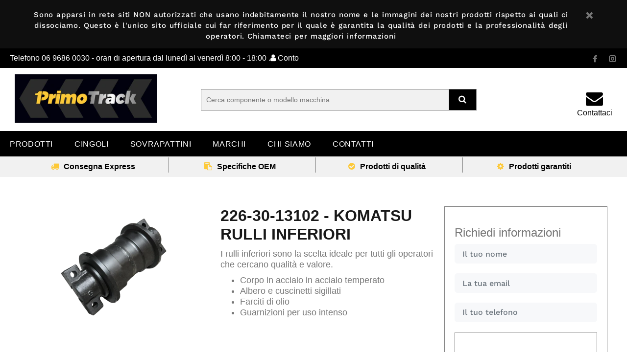

--- FILE ---
content_type: text/html; charset=utf-8
request_url: https://www.primotrack.it/products/226-30-13102
body_size: 18750
content:
<!doctype html>
<!--[if IE 9]> <html class="ie9 no-js" lang="it"> <![endif]-->
<!--[if (gt IE 9)|!(IE)]><!--> <html class="no-js" lang="it"> <!--<![endif]-->
<head>
  
  <!-- Basic page needs ================================================== -->
  <meta charset="utf-8">
  <!--[if IE]><meta http-equiv="X-UA-Compatible" content="IE=edge,chrome=1"><![endif]-->
  <meta name="viewport" content="width=device-width,initial-scale=1">
  <meta name="theme-color" content="#fdc938">
  <meta name="keywords" content="Shopify Template" />
  <meta name="author" content="p-themes">
  
  <link rel="stylesheet" href="https://cdnjs.cloudflare.com/ajax/libs/font-awesome/4.7.0/css/font-awesome.min.css">
  
  <link rel="canonical" href="https://www.primotrack.it/products/226-30-13102"><link rel="shortcut icon" href="//www.primotrack.it/cdn/shop/files/favicon-32x32_32x32.png?v=1653059298" type="image/png"><!-- Title and description ================================================== --><title>226-30-13102 - Komatsu Rulli Inferiori
&ndash; PrimoTrack
</title><meta name="description" content="I rulli inferiori sono la scelta ideale per tutti gli operatori che cercano qualità e valore. Corpo in acciaio in acciaio temperato Albero e cuscinetti sigillati Farciti di olio Guarnizioni per uso intenso"><!-- Social meta ================================================== --><!-- /snippets/social-meta-tags.liquid -->
<meta property="og:site_name" content="PrimoTrack">
<meta property="og:url" content="https://www.primotrack.it/products/226-30-13102">
<meta property="og:title" content="226-30-13102 - Komatsu Rulli Inferiori">
<meta property="og:type" content="product">
<meta property="og:description" content="I rulli inferiori sono la scelta ideale per tutti gli operatori che cercano qualità e valore. Corpo in acciaio in acciaio temperato Albero e cuscinetti sigillati Farciti di olio Guarnizioni per uso intenso">
<meta property="og:image" content="http://www.primotrack.it/cdn/shop/products/TopRoller_TR190_785_00_600x_crop_center_4aa4f475-aaac-44fc-9449-ff1de47b22ef_1200x1200.png?v=1628176910">
<meta property="og:image:secure_url" content="https://www.primotrack.it/cdn/shop/products/TopRoller_TR190_785_00_600x_crop_center_4aa4f475-aaac-44fc-9449-ff1de47b22ef_1200x1200.png?v=1628176910">
<meta name="twitter:card" content="summary_large_image">
<meta name="twitter:title" content="226-30-13102 - Komatsu Rulli Inferiori">
<meta name="twitter:description" content="I rulli inferiori sono la scelta ideale per tutti gli operatori che cercano qualità e valore. Corpo in acciaio in acciaio temperato Albero e cuscinetti sigillati Farciti di olio Guarnizioni per uso intenso">
<!-- Helpers ================================================== -->
  
  
  

  <!-- CSS ================================================== --><link href="https://fonts.googleapis.com/css?family=Hind:100,200,300,400,500,600,700,800,900" rel="stylesheet">
  
  <link href="//www.primotrack.it/cdn/shop/t/9/assets/bootstrap.min.css?v=58221731202380851321652781563" rel="stylesheet" type="text/css" media="all" />
  
  <link href="//www.primotrack.it/cdn/shop/t/9/assets/owl.carousel.min.css?v=106405612012531233011652781583" rel="stylesheet" type="text/css" media="all" /> <link href="//www.primotrack.it/cdn/shop/t/9/assets/theme.css?v=177948924504761589641755852636" rel="stylesheet" type="text/css" media="all" />


<script src="//www.primotrack.it/cdn/shop/t/9/assets/jquery.min.js?v=146653844047132007351652781579"></script>
  
  <script src="//www.primotrack.it/cdn/shop/t/9/assets/bootstrap.min.js?v=135618559580299884151652781564" type="text/javascript"></script> 
  
  
  
  <!-- Header hook for plugins ================================================== -->
  <script>window.performance && window.performance.mark && window.performance.mark('shopify.content_for_header.start');</script><meta name="google-site-verification" content="OnMdmsUFdO1_39f6KPisVxLcMV875eSDvS_0aY4j2Q8">
<meta id="shopify-digital-wallet" name="shopify-digital-wallet" content="/27442937965/digital_wallets/dialog">
<meta name="shopify-checkout-api-token" content="d9d6a2b963c7d65d97d1c520180d2749">
<meta id="in-context-paypal-metadata" data-shop-id="27442937965" data-venmo-supported="false" data-environment="production" data-locale="it_IT" data-paypal-v4="true" data-currency="EUR">
<link rel="alternate" type="application/json+oembed" href="https://www.primotrack.it/products/226-30-13102.oembed">
<script async="async" src="/checkouts/internal/preloads.js?locale=it-IT"></script>
<script id="shopify-features" type="application/json">{"accessToken":"d9d6a2b963c7d65d97d1c520180d2749","betas":["rich-media-storefront-analytics"],"domain":"www.primotrack.it","predictiveSearch":true,"shopId":27442937965,"locale":"it"}</script>
<script>var Shopify = Shopify || {};
Shopify.shop = "primotrack.myshopify.com";
Shopify.locale = "it";
Shopify.currency = {"active":"EUR","rate":"1.0"};
Shopify.country = "IT";
Shopify.theme = {"name":"Enquire Only w\/Re-skin","id":122104021101,"schema_name":"Wokiee","schema_version":"1.6.0","theme_store_id":null,"role":"main"};
Shopify.theme.handle = "null";
Shopify.theme.style = {"id":null,"handle":null};
Shopify.cdnHost = "www.primotrack.it/cdn";
Shopify.routes = Shopify.routes || {};
Shopify.routes.root = "/";</script>
<script type="module">!function(o){(o.Shopify=o.Shopify||{}).modules=!0}(window);</script>
<script>!function(o){function n(){var o=[];function n(){o.push(Array.prototype.slice.apply(arguments))}return n.q=o,n}var t=o.Shopify=o.Shopify||{};t.loadFeatures=n(),t.autoloadFeatures=n()}(window);</script>
<script id="shop-js-analytics" type="application/json">{"pageType":"product"}</script>
<script defer="defer" async type="module" src="//www.primotrack.it/cdn/shopifycloud/shop-js/modules/v2/client.init-shop-cart-sync_B0kkjBRt.it.esm.js"></script>
<script defer="defer" async type="module" src="//www.primotrack.it/cdn/shopifycloud/shop-js/modules/v2/chunk.common_AgTufRUD.esm.js"></script>
<script type="module">
  await import("//www.primotrack.it/cdn/shopifycloud/shop-js/modules/v2/client.init-shop-cart-sync_B0kkjBRt.it.esm.js");
await import("//www.primotrack.it/cdn/shopifycloud/shop-js/modules/v2/chunk.common_AgTufRUD.esm.js");

  window.Shopify.SignInWithShop?.initShopCartSync?.({"fedCMEnabled":true,"windoidEnabled":true});

</script>
<script>(function() {
  var isLoaded = false;
  function asyncLoad() {
    if (isLoaded) return;
    isLoaded = true;
    var urls = ["\/\/code.tidio.co\/bmwnsetoohhoqyrp9jpa7sbpne4scrwn.js?shop=primotrack.myshopify.com","\/\/cdn.secomapp.com\/promotionpopup\/cdn\/allshops\/primotrack\/1585575885.js?shop=primotrack.myshopify.com","https:\/\/l.getsitecontrol.com\/zwxp9257.js?shop=primotrack.myshopify.com"];
    for (var i = 0; i < urls.length; i++) {
      var s = document.createElement('script');
      s.type = 'text/javascript';
      s.async = true;
      s.src = urls[i];
      var x = document.getElementsByTagName('script')[0];
      x.parentNode.insertBefore(s, x);
    }
  };
  if(window.attachEvent) {
    window.attachEvent('onload', asyncLoad);
  } else {
    window.addEventListener('load', asyncLoad, false);
  }
})();</script>
<script id="__st">var __st={"a":27442937965,"offset":3600,"reqid":"382a8772-a0d2-4b4e-8fab-e2191eee17d1-1768773260","pageurl":"www.primotrack.it\/products\/226-30-13102","u":"9e5989e6a6f4","p":"product","rtyp":"product","rid":6601197944941};</script>
<script>window.ShopifyPaypalV4VisibilityTracking = true;</script>
<script id="captcha-bootstrap">!function(){'use strict';const t='contact',e='account',n='new_comment',o=[[t,t],['blogs',n],['comments',n],[t,'customer']],c=[[e,'customer_login'],[e,'guest_login'],[e,'recover_customer_password'],[e,'create_customer']],r=t=>t.map((([t,e])=>`form[action*='/${t}']:not([data-nocaptcha='true']) input[name='form_type'][value='${e}']`)).join(','),a=t=>()=>t?[...document.querySelectorAll(t)].map((t=>t.form)):[];function s(){const t=[...o],e=r(t);return a(e)}const i='password',u='form_key',d=['recaptcha-v3-token','g-recaptcha-response','h-captcha-response',i],f=()=>{try{return window.sessionStorage}catch{return}},m='__shopify_v',_=t=>t.elements[u];function p(t,e,n=!1){try{const o=window.sessionStorage,c=JSON.parse(o.getItem(e)),{data:r}=function(t){const{data:e,action:n}=t;return t[m]||n?{data:e,action:n}:{data:t,action:n}}(c);for(const[e,n]of Object.entries(r))t.elements[e]&&(t.elements[e].value=n);n&&o.removeItem(e)}catch(o){console.error('form repopulation failed',{error:o})}}const l='form_type',E='cptcha';function T(t){t.dataset[E]=!0}const w=window,h=w.document,L='Shopify',v='ce_forms',y='captcha';let A=!1;((t,e)=>{const n=(g='f06e6c50-85a8-45c8-87d0-21a2b65856fe',I='https://cdn.shopify.com/shopifycloud/storefront-forms-hcaptcha/ce_storefront_forms_captcha_hcaptcha.v1.5.2.iife.js',D={infoText:'Protetto da hCaptcha',privacyText:'Privacy',termsText:'Termini'},(t,e,n)=>{const o=w[L][v],c=o.bindForm;if(c)return c(t,g,e,D).then(n);var r;o.q.push([[t,g,e,D],n]),r=I,A||(h.body.append(Object.assign(h.createElement('script'),{id:'captcha-provider',async:!0,src:r})),A=!0)});var g,I,D;w[L]=w[L]||{},w[L][v]=w[L][v]||{},w[L][v].q=[],w[L][y]=w[L][y]||{},w[L][y].protect=function(t,e){n(t,void 0,e),T(t)},Object.freeze(w[L][y]),function(t,e,n,w,h,L){const[v,y,A,g]=function(t,e,n){const i=e?o:[],u=t?c:[],d=[...i,...u],f=r(d),m=r(i),_=r(d.filter((([t,e])=>n.includes(e))));return[a(f),a(m),a(_),s()]}(w,h,L),I=t=>{const e=t.target;return e instanceof HTMLFormElement?e:e&&e.form},D=t=>v().includes(t);t.addEventListener('submit',(t=>{const e=I(t);if(!e)return;const n=D(e)&&!e.dataset.hcaptchaBound&&!e.dataset.recaptchaBound,o=_(e),c=g().includes(e)&&(!o||!o.value);(n||c)&&t.preventDefault(),c&&!n&&(function(t){try{if(!f())return;!function(t){const e=f();if(!e)return;const n=_(t);if(!n)return;const o=n.value;o&&e.removeItem(o)}(t);const e=Array.from(Array(32),(()=>Math.random().toString(36)[2])).join('');!function(t,e){_(t)||t.append(Object.assign(document.createElement('input'),{type:'hidden',name:u})),t.elements[u].value=e}(t,e),function(t,e){const n=f();if(!n)return;const o=[...t.querySelectorAll(`input[type='${i}']`)].map((({name:t})=>t)),c=[...d,...o],r={};for(const[a,s]of new FormData(t).entries())c.includes(a)||(r[a]=s);n.setItem(e,JSON.stringify({[m]:1,action:t.action,data:r}))}(t,e)}catch(e){console.error('failed to persist form',e)}}(e),e.submit())}));const S=(t,e)=>{t&&!t.dataset[E]&&(n(t,e.some((e=>e===t))),T(t))};for(const o of['focusin','change'])t.addEventListener(o,(t=>{const e=I(t);D(e)&&S(e,y())}));const B=e.get('form_key'),M=e.get(l),P=B&&M;t.addEventListener('DOMContentLoaded',(()=>{const t=y();if(P)for(const e of t)e.elements[l].value===M&&p(e,B);[...new Set([...A(),...v().filter((t=>'true'===t.dataset.shopifyCaptcha))])].forEach((e=>S(e,t)))}))}(h,new URLSearchParams(w.location.search),n,t,e,['guest_login'])})(!0,!0)}();</script>
<script integrity="sha256-4kQ18oKyAcykRKYeNunJcIwy7WH5gtpwJnB7kiuLZ1E=" data-source-attribution="shopify.loadfeatures" defer="defer" src="//www.primotrack.it/cdn/shopifycloud/storefront/assets/storefront/load_feature-a0a9edcb.js" crossorigin="anonymous"></script>
<script data-source-attribution="shopify.dynamic_checkout.dynamic.init">var Shopify=Shopify||{};Shopify.PaymentButton=Shopify.PaymentButton||{isStorefrontPortableWallets:!0,init:function(){window.Shopify.PaymentButton.init=function(){};var t=document.createElement("script");t.src="https://www.primotrack.it/cdn/shopifycloud/portable-wallets/latest/portable-wallets.it.js",t.type="module",document.head.appendChild(t)}};
</script>
<script data-source-attribution="shopify.dynamic_checkout.buyer_consent">
  function portableWalletsHideBuyerConsent(e){var t=document.getElementById("shopify-buyer-consent"),n=document.getElementById("shopify-subscription-policy-button");t&&n&&(t.classList.add("hidden"),t.setAttribute("aria-hidden","true"),n.removeEventListener("click",e))}function portableWalletsShowBuyerConsent(e){var t=document.getElementById("shopify-buyer-consent"),n=document.getElementById("shopify-subscription-policy-button");t&&n&&(t.classList.remove("hidden"),t.removeAttribute("aria-hidden"),n.addEventListener("click",e))}window.Shopify?.PaymentButton&&(window.Shopify.PaymentButton.hideBuyerConsent=portableWalletsHideBuyerConsent,window.Shopify.PaymentButton.showBuyerConsent=portableWalletsShowBuyerConsent);
</script>
<script data-source-attribution="shopify.dynamic_checkout.cart.bootstrap">document.addEventListener("DOMContentLoaded",(function(){function t(){return document.querySelector("shopify-accelerated-checkout-cart, shopify-accelerated-checkout")}if(t())Shopify.PaymentButton.init();else{new MutationObserver((function(e,n){t()&&(Shopify.PaymentButton.init(),n.disconnect())})).observe(document.body,{childList:!0,subtree:!0})}}));
</script>
<link id="shopify-accelerated-checkout-styles" rel="stylesheet" media="screen" href="https://www.primotrack.it/cdn/shopifycloud/portable-wallets/latest/accelerated-checkout-backwards-compat.css" crossorigin="anonymous">
<style id="shopify-accelerated-checkout-cart">
        #shopify-buyer-consent {
  margin-top: 1em;
  display: inline-block;
  width: 100%;
}

#shopify-buyer-consent.hidden {
  display: none;
}

#shopify-subscription-policy-button {
  background: none;
  border: none;
  padding: 0;
  text-decoration: underline;
  font-size: inherit;
  cursor: pointer;
}

#shopify-subscription-policy-button::before {
  box-shadow: none;
}

      </style>
<link rel="stylesheet" media="screen" href="//www.primotrack.it/cdn/shop/t/9/compiled_assets/styles.css?v=2680">
<script id="sections-script" data-sections="promo-fixed" defer="defer" src="//www.primotrack.it/cdn/shop/t/9/compiled_assets/scripts.js?v=2680"></script>
<script>window.performance && window.performance.mark && window.performance.mark('shopify.content_for_header.end');</script>
  <!-- /Header hook for plugins ================================================== --><style>
    [data-rating="0.0"]{
      display:none !important;
    }
  </style><!-- Global site tag (gtag.js) - Google Ads: 670249054 -->
<script async src="https://www.googletagmanager.com/gtag/js?id=AW-670249054"></script>
<script>
  window.dataLayer = window.dataLayer || [];
  function gtag(){dataLayer.push(arguments);}
  gtag('js', new Date());

  gtag('config', 'AW-670249054');
</script>

<link rel="stylesheet" href="//www.primotrack.it/cdn/shop/t/9/assets/sca-pp.css?v=26248894406678077071652781591">
 <script>
  
	SCAPPLive = {};
  
  SCAPPShop = {};
    
  </script>
<script src="//www.primotrack.it/cdn/shop/t/9/assets/sca-pp-initial.js?v=153955355795666339561652781591" type="text/javascript"></script>
   
<!-- BEGIN app block: shopify://apps/consentmo-gdpr/blocks/gdpr_cookie_consent/4fbe573f-a377-4fea-9801-3ee0858cae41 -->


<!-- END app block --><script src="https://cdn.shopify.com/extensions/019bc798-8961-78a8-a4e0-9b2049d94b6d/consentmo-gdpr-575/assets/consentmo_cookie_consent.js" type="text/javascript" defer="defer"></script>
<link href="https://monorail-edge.shopifysvc.com" rel="dns-prefetch">
<script>(function(){if ("sendBeacon" in navigator && "performance" in window) {try {var session_token_from_headers = performance.getEntriesByType('navigation')[0].serverTiming.find(x => x.name == '_s').description;} catch {var session_token_from_headers = undefined;}var session_cookie_matches = document.cookie.match(/_shopify_s=([^;]*)/);var session_token_from_cookie = session_cookie_matches && session_cookie_matches.length === 2 ? session_cookie_matches[1] : "";var session_token = session_token_from_headers || session_token_from_cookie || "";function handle_abandonment_event(e) {var entries = performance.getEntries().filter(function(entry) {return /monorail-edge.shopifysvc.com/.test(entry.name);});if (!window.abandonment_tracked && entries.length === 0) {window.abandonment_tracked = true;var currentMs = Date.now();var navigation_start = performance.timing.navigationStart;var payload = {shop_id: 27442937965,url: window.location.href,navigation_start,duration: currentMs - navigation_start,session_token,page_type: "product"};window.navigator.sendBeacon("https://monorail-edge.shopifysvc.com/v1/produce", JSON.stringify({schema_id: "online_store_buyer_site_abandonment/1.1",payload: payload,metadata: {event_created_at_ms: currentMs,event_sent_at_ms: currentMs}}));}}window.addEventListener('pagehide', handle_abandonment_event);}}());</script>
<script id="web-pixels-manager-setup">(function e(e,d,r,n,o){if(void 0===o&&(o={}),!Boolean(null===(a=null===(i=window.Shopify)||void 0===i?void 0:i.analytics)||void 0===a?void 0:a.replayQueue)){var i,a;window.Shopify=window.Shopify||{};var t=window.Shopify;t.analytics=t.analytics||{};var s=t.analytics;s.replayQueue=[],s.publish=function(e,d,r){return s.replayQueue.push([e,d,r]),!0};try{self.performance.mark("wpm:start")}catch(e){}var l=function(){var e={modern:/Edge?\/(1{2}[4-9]|1[2-9]\d|[2-9]\d{2}|\d{4,})\.\d+(\.\d+|)|Firefox\/(1{2}[4-9]|1[2-9]\d|[2-9]\d{2}|\d{4,})\.\d+(\.\d+|)|Chrom(ium|e)\/(9{2}|\d{3,})\.\d+(\.\d+|)|(Maci|X1{2}).+ Version\/(15\.\d+|(1[6-9]|[2-9]\d|\d{3,})\.\d+)([,.]\d+|)( \(\w+\)|)( Mobile\/\w+|) Safari\/|Chrome.+OPR\/(9{2}|\d{3,})\.\d+\.\d+|(CPU[ +]OS|iPhone[ +]OS|CPU[ +]iPhone|CPU IPhone OS|CPU iPad OS)[ +]+(15[._]\d+|(1[6-9]|[2-9]\d|\d{3,})[._]\d+)([._]\d+|)|Android:?[ /-](13[3-9]|1[4-9]\d|[2-9]\d{2}|\d{4,})(\.\d+|)(\.\d+|)|Android.+Firefox\/(13[5-9]|1[4-9]\d|[2-9]\d{2}|\d{4,})\.\d+(\.\d+|)|Android.+Chrom(ium|e)\/(13[3-9]|1[4-9]\d|[2-9]\d{2}|\d{4,})\.\d+(\.\d+|)|SamsungBrowser\/([2-9]\d|\d{3,})\.\d+/,legacy:/Edge?\/(1[6-9]|[2-9]\d|\d{3,})\.\d+(\.\d+|)|Firefox\/(5[4-9]|[6-9]\d|\d{3,})\.\d+(\.\d+|)|Chrom(ium|e)\/(5[1-9]|[6-9]\d|\d{3,})\.\d+(\.\d+|)([\d.]+$|.*Safari\/(?![\d.]+ Edge\/[\d.]+$))|(Maci|X1{2}).+ Version\/(10\.\d+|(1[1-9]|[2-9]\d|\d{3,})\.\d+)([,.]\d+|)( \(\w+\)|)( Mobile\/\w+|) Safari\/|Chrome.+OPR\/(3[89]|[4-9]\d|\d{3,})\.\d+\.\d+|(CPU[ +]OS|iPhone[ +]OS|CPU[ +]iPhone|CPU IPhone OS|CPU iPad OS)[ +]+(10[._]\d+|(1[1-9]|[2-9]\d|\d{3,})[._]\d+)([._]\d+|)|Android:?[ /-](13[3-9]|1[4-9]\d|[2-9]\d{2}|\d{4,})(\.\d+|)(\.\d+|)|Mobile Safari.+OPR\/([89]\d|\d{3,})\.\d+\.\d+|Android.+Firefox\/(13[5-9]|1[4-9]\d|[2-9]\d{2}|\d{4,})\.\d+(\.\d+|)|Android.+Chrom(ium|e)\/(13[3-9]|1[4-9]\d|[2-9]\d{2}|\d{4,})\.\d+(\.\d+|)|Android.+(UC? ?Browser|UCWEB|U3)[ /]?(15\.([5-9]|\d{2,})|(1[6-9]|[2-9]\d|\d{3,})\.\d+)\.\d+|SamsungBrowser\/(5\.\d+|([6-9]|\d{2,})\.\d+)|Android.+MQ{2}Browser\/(14(\.(9|\d{2,})|)|(1[5-9]|[2-9]\d|\d{3,})(\.\d+|))(\.\d+|)|K[Aa][Ii]OS\/(3\.\d+|([4-9]|\d{2,})\.\d+)(\.\d+|)/},d=e.modern,r=e.legacy,n=navigator.userAgent;return n.match(d)?"modern":n.match(r)?"legacy":"unknown"}(),u="modern"===l?"modern":"legacy",c=(null!=n?n:{modern:"",legacy:""})[u],f=function(e){return[e.baseUrl,"/wpm","/b",e.hashVersion,"modern"===e.buildTarget?"m":"l",".js"].join("")}({baseUrl:d,hashVersion:r,buildTarget:u}),m=function(e){var d=e.version,r=e.bundleTarget,n=e.surface,o=e.pageUrl,i=e.monorailEndpoint;return{emit:function(e){var a=e.status,t=e.errorMsg,s=(new Date).getTime(),l=JSON.stringify({metadata:{event_sent_at_ms:s},events:[{schema_id:"web_pixels_manager_load/3.1",payload:{version:d,bundle_target:r,page_url:o,status:a,surface:n,error_msg:t},metadata:{event_created_at_ms:s}}]});if(!i)return console&&console.warn&&console.warn("[Web Pixels Manager] No Monorail endpoint provided, skipping logging."),!1;try{return self.navigator.sendBeacon.bind(self.navigator)(i,l)}catch(e){}var u=new XMLHttpRequest;try{return u.open("POST",i,!0),u.setRequestHeader("Content-Type","text/plain"),u.send(l),!0}catch(e){return console&&console.warn&&console.warn("[Web Pixels Manager] Got an unhandled error while logging to Monorail."),!1}}}}({version:r,bundleTarget:l,surface:e.surface,pageUrl:self.location.href,monorailEndpoint:e.monorailEndpoint});try{o.browserTarget=l,function(e){var d=e.src,r=e.async,n=void 0===r||r,o=e.onload,i=e.onerror,a=e.sri,t=e.scriptDataAttributes,s=void 0===t?{}:t,l=document.createElement("script"),u=document.querySelector("head"),c=document.querySelector("body");if(l.async=n,l.src=d,a&&(l.integrity=a,l.crossOrigin="anonymous"),s)for(var f in s)if(Object.prototype.hasOwnProperty.call(s,f))try{l.dataset[f]=s[f]}catch(e){}if(o&&l.addEventListener("load",o),i&&l.addEventListener("error",i),u)u.appendChild(l);else{if(!c)throw new Error("Did not find a head or body element to append the script");c.appendChild(l)}}({src:f,async:!0,onload:function(){if(!function(){var e,d;return Boolean(null===(d=null===(e=window.Shopify)||void 0===e?void 0:e.analytics)||void 0===d?void 0:d.initialized)}()){var d=window.webPixelsManager.init(e)||void 0;if(d){var r=window.Shopify.analytics;r.replayQueue.forEach((function(e){var r=e[0],n=e[1],o=e[2];d.publishCustomEvent(r,n,o)})),r.replayQueue=[],r.publish=d.publishCustomEvent,r.visitor=d.visitor,r.initialized=!0}}},onerror:function(){return m.emit({status:"failed",errorMsg:"".concat(f," has failed to load")})},sri:function(e){var d=/^sha384-[A-Za-z0-9+/=]+$/;return"string"==typeof e&&d.test(e)}(c)?c:"",scriptDataAttributes:o}),m.emit({status:"loading"})}catch(e){m.emit({status:"failed",errorMsg:(null==e?void 0:e.message)||"Unknown error"})}}})({shopId: 27442937965,storefrontBaseUrl: "https://www.primotrack.it",extensionsBaseUrl: "https://extensions.shopifycdn.com/cdn/shopifycloud/web-pixels-manager",monorailEndpoint: "https://monorail-edge.shopifysvc.com/unstable/produce_batch",surface: "storefront-renderer",enabledBetaFlags: ["2dca8a86"],webPixelsConfigList: [{"id":"1070793034","configuration":"{\"config\":\"{\\\"google_tag_ids\\\":[\\\"GT-573C4T5\\\"],\\\"target_country\\\":\\\"IT\\\",\\\"gtag_events\\\":[{\\\"type\\\":\\\"view_item\\\",\\\"action_label\\\":\\\"MC-Q70MXM5Q3J\\\"},{\\\"type\\\":\\\"purchase\\\",\\\"action_label\\\":\\\"MC-Q70MXM5Q3J\\\"},{\\\"type\\\":\\\"page_view\\\",\\\"action_label\\\":\\\"MC-Q70MXM5Q3J\\\"}],\\\"enable_monitoring_mode\\\":false}\"}","eventPayloadVersion":"v1","runtimeContext":"OPEN","scriptVersion":"b2a88bafab3e21179ed38636efcd8a93","type":"APP","apiClientId":1780363,"privacyPurposes":[],"dataSharingAdjustments":{"protectedCustomerApprovalScopes":["read_customer_address","read_customer_email","read_customer_name","read_customer_personal_data","read_customer_phone"]}},{"id":"152731978","eventPayloadVersion":"v1","runtimeContext":"LAX","scriptVersion":"1","type":"CUSTOM","privacyPurposes":["MARKETING"],"name":"Meta pixel (migrated)"},{"id":"181764426","eventPayloadVersion":"v1","runtimeContext":"LAX","scriptVersion":"1","type":"CUSTOM","privacyPurposes":["ANALYTICS"],"name":"Google Analytics tag (migrated)"},{"id":"shopify-app-pixel","configuration":"{}","eventPayloadVersion":"v1","runtimeContext":"STRICT","scriptVersion":"0450","apiClientId":"shopify-pixel","type":"APP","privacyPurposes":["ANALYTICS","MARKETING"]},{"id":"shopify-custom-pixel","eventPayloadVersion":"v1","runtimeContext":"LAX","scriptVersion":"0450","apiClientId":"shopify-pixel","type":"CUSTOM","privacyPurposes":["ANALYTICS","MARKETING"]}],isMerchantRequest: false,initData: {"shop":{"name":"PrimoTrack","paymentSettings":{"currencyCode":"EUR"},"myshopifyDomain":"primotrack.myshopify.com","countryCode":"IT","storefrontUrl":"https:\/\/www.primotrack.it"},"customer":null,"cart":null,"checkout":null,"productVariants":[{"price":{"amount":0.0,"currencyCode":"EUR"},"product":{"title":"226-30-13102 - Komatsu Rulli Inferiori","vendor":"PrimoTrack","id":"6601197944941","untranslatedTitle":"226-30-13102 - Komatsu Rulli Inferiori","url":"\/products\/226-30-13102","type":"Rulli inferiori"},"id":"39450077790317","image":{"src":"\/\/www.primotrack.it\/cdn\/shop\/products\/TopRoller_TR190_785_00_600x_crop_center_4aa4f475-aaac-44fc-9449-ff1de47b22ef.png?v=1628176910"},"sku":"TR175\/761\/00","title":"Default Title","untranslatedTitle":"Default Title"}],"purchasingCompany":null},},"https://www.primotrack.it/cdn","fcfee988w5aeb613cpc8e4bc33m6693e112",{"modern":"","legacy":""},{"shopId":"27442937965","storefrontBaseUrl":"https:\/\/www.primotrack.it","extensionBaseUrl":"https:\/\/extensions.shopifycdn.com\/cdn\/shopifycloud\/web-pixels-manager","surface":"storefront-renderer","enabledBetaFlags":"[\"2dca8a86\"]","isMerchantRequest":"false","hashVersion":"fcfee988w5aeb613cpc8e4bc33m6693e112","publish":"custom","events":"[[\"page_viewed\",{}],[\"product_viewed\",{\"productVariant\":{\"price\":{\"amount\":0.0,\"currencyCode\":\"EUR\"},\"product\":{\"title\":\"226-30-13102 - Komatsu Rulli Inferiori\",\"vendor\":\"PrimoTrack\",\"id\":\"6601197944941\",\"untranslatedTitle\":\"226-30-13102 - Komatsu Rulli Inferiori\",\"url\":\"\/products\/226-30-13102\",\"type\":\"Rulli inferiori\"},\"id\":\"39450077790317\",\"image\":{\"src\":\"\/\/www.primotrack.it\/cdn\/shop\/products\/TopRoller_TR190_785_00_600x_crop_center_4aa4f475-aaac-44fc-9449-ff1de47b22ef.png?v=1628176910\"},\"sku\":\"TR175\/761\/00\",\"title\":\"Default Title\",\"untranslatedTitle\":\"Default Title\"}}]]"});</script><script>
  window.ShopifyAnalytics = window.ShopifyAnalytics || {};
  window.ShopifyAnalytics.meta = window.ShopifyAnalytics.meta || {};
  window.ShopifyAnalytics.meta.currency = 'EUR';
  var meta = {"product":{"id":6601197944941,"gid":"gid:\/\/shopify\/Product\/6601197944941","vendor":"PrimoTrack","type":"Rulli inferiori","handle":"226-30-13102","variants":[{"id":39450077790317,"price":0,"name":"226-30-13102 - Komatsu Rulli Inferiori","public_title":null,"sku":"TR175\/761\/00"}],"remote":false},"page":{"pageType":"product","resourceType":"product","resourceId":6601197944941,"requestId":"382a8772-a0d2-4b4e-8fab-e2191eee17d1-1768773260"}};
  for (var attr in meta) {
    window.ShopifyAnalytics.meta[attr] = meta[attr];
  }
</script>
<script class="analytics">
  (function () {
    var customDocumentWrite = function(content) {
      var jquery = null;

      if (window.jQuery) {
        jquery = window.jQuery;
      } else if (window.Checkout && window.Checkout.$) {
        jquery = window.Checkout.$;
      }

      if (jquery) {
        jquery('body').append(content);
      }
    };

    var hasLoggedConversion = function(token) {
      if (token) {
        return document.cookie.indexOf('loggedConversion=' + token) !== -1;
      }
      return false;
    }

    var setCookieIfConversion = function(token) {
      if (token) {
        var twoMonthsFromNow = new Date(Date.now());
        twoMonthsFromNow.setMonth(twoMonthsFromNow.getMonth() + 2);

        document.cookie = 'loggedConversion=' + token + '; expires=' + twoMonthsFromNow;
      }
    }

    var trekkie = window.ShopifyAnalytics.lib = window.trekkie = window.trekkie || [];
    if (trekkie.integrations) {
      return;
    }
    trekkie.methods = [
      'identify',
      'page',
      'ready',
      'track',
      'trackForm',
      'trackLink'
    ];
    trekkie.factory = function(method) {
      return function() {
        var args = Array.prototype.slice.call(arguments);
        args.unshift(method);
        trekkie.push(args);
        return trekkie;
      };
    };
    for (var i = 0; i < trekkie.methods.length; i++) {
      var key = trekkie.methods[i];
      trekkie[key] = trekkie.factory(key);
    }
    trekkie.load = function(config) {
      trekkie.config = config || {};
      trekkie.config.initialDocumentCookie = document.cookie;
      var first = document.getElementsByTagName('script')[0];
      var script = document.createElement('script');
      script.type = 'text/javascript';
      script.onerror = function(e) {
        var scriptFallback = document.createElement('script');
        scriptFallback.type = 'text/javascript';
        scriptFallback.onerror = function(error) {
                var Monorail = {
      produce: function produce(monorailDomain, schemaId, payload) {
        var currentMs = new Date().getTime();
        var event = {
          schema_id: schemaId,
          payload: payload,
          metadata: {
            event_created_at_ms: currentMs,
            event_sent_at_ms: currentMs
          }
        };
        return Monorail.sendRequest("https://" + monorailDomain + "/v1/produce", JSON.stringify(event));
      },
      sendRequest: function sendRequest(endpointUrl, payload) {
        // Try the sendBeacon API
        if (window && window.navigator && typeof window.navigator.sendBeacon === 'function' && typeof window.Blob === 'function' && !Monorail.isIos12()) {
          var blobData = new window.Blob([payload], {
            type: 'text/plain'
          });

          if (window.navigator.sendBeacon(endpointUrl, blobData)) {
            return true;
          } // sendBeacon was not successful

        } // XHR beacon

        var xhr = new XMLHttpRequest();

        try {
          xhr.open('POST', endpointUrl);
          xhr.setRequestHeader('Content-Type', 'text/plain');
          xhr.send(payload);
        } catch (e) {
          console.log(e);
        }

        return false;
      },
      isIos12: function isIos12() {
        return window.navigator.userAgent.lastIndexOf('iPhone; CPU iPhone OS 12_') !== -1 || window.navigator.userAgent.lastIndexOf('iPad; CPU OS 12_') !== -1;
      }
    };
    Monorail.produce('monorail-edge.shopifysvc.com',
      'trekkie_storefront_load_errors/1.1',
      {shop_id: 27442937965,
      theme_id: 122104021101,
      app_name: "storefront",
      context_url: window.location.href,
      source_url: "//www.primotrack.it/cdn/s/trekkie.storefront.cd680fe47e6c39ca5d5df5f0a32d569bc48c0f27.min.js"});

        };
        scriptFallback.async = true;
        scriptFallback.src = '//www.primotrack.it/cdn/s/trekkie.storefront.cd680fe47e6c39ca5d5df5f0a32d569bc48c0f27.min.js';
        first.parentNode.insertBefore(scriptFallback, first);
      };
      script.async = true;
      script.src = '//www.primotrack.it/cdn/s/trekkie.storefront.cd680fe47e6c39ca5d5df5f0a32d569bc48c0f27.min.js';
      first.parentNode.insertBefore(script, first);
    };
    trekkie.load(
      {"Trekkie":{"appName":"storefront","development":false,"defaultAttributes":{"shopId":27442937965,"isMerchantRequest":null,"themeId":122104021101,"themeCityHash":"8171719979223350630","contentLanguage":"it","currency":"EUR","eventMetadataId":"8a968548-700e-41e0-babc-a4976cae4325"},"isServerSideCookieWritingEnabled":true,"monorailRegion":"shop_domain","enabledBetaFlags":["65f19447"]},"Session Attribution":{},"S2S":{"facebookCapiEnabled":false,"source":"trekkie-storefront-renderer","apiClientId":580111}}
    );

    var loaded = false;
    trekkie.ready(function() {
      if (loaded) return;
      loaded = true;

      window.ShopifyAnalytics.lib = window.trekkie;

      var originalDocumentWrite = document.write;
      document.write = customDocumentWrite;
      try { window.ShopifyAnalytics.merchantGoogleAnalytics.call(this); } catch(error) {};
      document.write = originalDocumentWrite;

      window.ShopifyAnalytics.lib.page(null,{"pageType":"product","resourceType":"product","resourceId":6601197944941,"requestId":"382a8772-a0d2-4b4e-8fab-e2191eee17d1-1768773260","shopifyEmitted":true});

      var match = window.location.pathname.match(/checkouts\/(.+)\/(thank_you|post_purchase)/)
      var token = match? match[1]: undefined;
      if (!hasLoggedConversion(token)) {
        setCookieIfConversion(token);
        window.ShopifyAnalytics.lib.track("Viewed Product",{"currency":"EUR","variantId":39450077790317,"productId":6601197944941,"productGid":"gid:\/\/shopify\/Product\/6601197944941","name":"226-30-13102 - Komatsu Rulli Inferiori","price":"0.00","sku":"TR175\/761\/00","brand":"PrimoTrack","variant":null,"category":"Rulli inferiori","nonInteraction":true,"remote":false},undefined,undefined,{"shopifyEmitted":true});
      window.ShopifyAnalytics.lib.track("monorail:\/\/trekkie_storefront_viewed_product\/1.1",{"currency":"EUR","variantId":39450077790317,"productId":6601197944941,"productGid":"gid:\/\/shopify\/Product\/6601197944941","name":"226-30-13102 - Komatsu Rulli Inferiori","price":"0.00","sku":"TR175\/761\/00","brand":"PrimoTrack","variant":null,"category":"Rulli inferiori","nonInteraction":true,"remote":false,"referer":"https:\/\/www.primotrack.it\/products\/226-30-13102"});
      }
    });


        var eventsListenerScript = document.createElement('script');
        eventsListenerScript.async = true;
        eventsListenerScript.src = "//www.primotrack.it/cdn/shopifycloud/storefront/assets/shop_events_listener-3da45d37.js";
        document.getElementsByTagName('head')[0].appendChild(eventsListenerScript);

})();</script>
  <script>
  if (!window.ga || (window.ga && typeof window.ga !== 'function')) {
    window.ga = function ga() {
      (window.ga.q = window.ga.q || []).push(arguments);
      if (window.Shopify && window.Shopify.analytics && typeof window.Shopify.analytics.publish === 'function') {
        window.Shopify.analytics.publish("ga_stub_called", {}, {sendTo: "google_osp_migration"});
      }
      console.error("Shopify's Google Analytics stub called with:", Array.from(arguments), "\nSee https://help.shopify.com/manual/promoting-marketing/pixels/pixel-migration#google for more information.");
    };
    if (window.Shopify && window.Shopify.analytics && typeof window.Shopify.analytics.publish === 'function') {
      window.Shopify.analytics.publish("ga_stub_initialized", {}, {sendTo: "google_osp_migration"});
    }
  }
</script>
<script
  defer
  src="https://www.primotrack.it/cdn/shopifycloud/perf-kit/shopify-perf-kit-3.0.4.min.js"
  data-application="storefront-renderer"
  data-shop-id="27442937965"
  data-render-region="gcp-us-east1"
  data-page-type="product"
  data-theme-instance-id="122104021101"
  data-theme-name="Wokiee"
  data-theme-version="1.6.0"
  data-monorail-region="shop_domain"
  data-resource-timing-sampling-rate="10"
  data-shs="true"
  data-shs-beacon="true"
  data-shs-export-with-fetch="true"
  data-shs-logs-sample-rate="1"
  data-shs-beacon-endpoint="https://www.primotrack.it/api/collect"
></script>
</head>
<body class="pageproduct" ><div id="shopify-section-show-helper" class="shopify-section"></div><div id="loader-wrapper">
  <div id="loader">
    <div class="dot"></div>
    <div class="dot"></div>
    <div class="dot"></div>
    <div class="dot"></div>
    <div class="dot"></div>
    <div class="dot"></div>
    <div class="dot"></div>
  </div>
</div><div id="shopify-section-header-template" class="shopify-section"><nav class="panel-menu mobile-main-menu">
  <ul><li>
      <a href="#">Prodotti</a><ul><li>
          <a href="/pages/cingoli-in-gomma">Cingoli in gomma</a></li><li>
          <a href="/pages/terratrack-plus">Cingoli in gomma TerraTrack Plus</a></li><li>
          <a href="/pages/sovrapattini">Sovrapattini e sopra-suole</a></li><li>
          <a href="/pages/roadliner">Pattini Roadliner</a></li><li>
          <a href="/pages/sovrapattini-in-gomma-clip-on">Sovrapattini in gomma Clip-On</a></li><li>
          <a href="/pages/sovrapattini-bullonabili">Sovrapattini Bullonabili</a></li><li>
          <a href="/pages/sovrapattini-per-frese">Sovrapattini per Frese</a></li><li>
          <a href="/pages/denti-per-frese">Denti per Frese</a></li><li>
          <a href="/pages/motori-di-traslazione">Motoriduttori</a></li><li>
          <a href="/pages/componenti-sottocarro">Componenti sottocarro</a></li><li>
          <a href="/pages/pompe-idrauliche">Pompe idrauliche</a></li><li>
          <a href="/pages/motore-di-rotazione-e-ralla">Motori di rotazione e ralle</a></li><li>
          <a href="/pages/kit-di-guarnizioni-idrauliche">Kit di guarnizioni idrauliche</a></li></ul></li><li>
      <a href="/pages/cingoli-in-gomma">Cingoli</a><ul><li>
          <a href="/pages/cingoli-in-gomma">I cingoli in gomma PrimoTrack</a></li><li>
          <a href="/pages/qtrack">Cingoli in gomma QTrack</a></li><li>
          <a href="/pages/terratrack-plus">Cingoli in gomma TerraTrack Plus</a></li><li>
          <a href="/pages/cingoli-per-minipala">Cingoli per minipala</a></li><li>
          <a href="/pages/misure-del-cingolo">Misure dei Cingoli in gomma</a></li></ul></li><li>
      <a href="/pages/sovrapattini">Sovrapattini</a><ul><li>
          <a href="/pages/sovrapattini">I nostri Sovrapattini</a></li><li>
          <a href="/pages/roadliner">Roadliner</a></li><li>
          <a href="/pages/sovrapattini-in-gomma-clip-on">Sovrapattini Clip-on</a></li><li>
          <a href="/pages/sovrapattini-bullonabili">Sovrapattini Bullonabili</a></li><li>
          <a href="/pages/sovrapattini-per-frese">Sovrapattini per Frese</a></li></ul></li><li>
      <a href="/pages/marchi-1">Marchi</a></li><li>
      <a href="/pages/chi-siamo">Chi siamo</a></li><li>
      <a href="/pages/contatti">Contatti</a></li></ul>
</nav><header class="desctop-menu-large small-header tt-hover-03"><!-- tt-top-panel -->
<div class="tt-top-panel">
  <div class="container">
    <div class="tt-row" style="padding-top:19px;min-height:10px;">
      <div class="tt-description" style="font-size:15px;line-height:22px;font-weight:300;">
        Sono apparsi in rete siti NON autorizzati che usano indebitamente il nostro nome e le immagini dei nostri prodotti rispetto ai quali ci dissociamo. 
Questo è l'unico sito ufficiale cui far riferimento per il quale è garantita la qualità dei prodotti e la professionalità degli operatori. Chiamateci per maggiori informazioni
      </div>
      
      <button class="tt-btn-close" style="top:0px;"></button>
      
    </div>
  </div>
</div><div class="tt-color-scheme-01">
  <div class="container-fluid">
    <div class="tt-header-row tt-top-row">
      <div class="tt-col-left">
        Telefono 06 9686 0030 - orari di apertura dal lunedì al venerdì 8:00 - 18:00 .
      </div>
       <div class="tt-col-right">
        
        <a href="/account/login"><i class="fa fa-user"></i> Conto</a>
        
      </div><div class="tt-col-right ml-auto">
        <ul class="tt-social-icon"><li><a class="icon-g-64" target="_blank" href="https://www.facebook.com/primotracksrl"></a></li><li><a class="icon-g-67" target="_blank" href="https://www.instagram.com/primo_track/"></a></li></ul>
      </div></div>
  </div>
</div><!-- tt-mobile-header -->
<div class="tt-mobile-header">
  <div class="container-fluid">
    <div class="tt-header-row">
      <div class="col-xs-2 cust_mobile-menu">
      <div class="tt-mobile-parent-menu">
        <div class="tt-menu-toggle mainmenumob-js">
          <svg version="1.1" id="Layer_1" xmlns="http://www.w3.org/2000/svg" xmlns:xlink="http://www.w3.org/1999/xlink" x="0px" y="0px"
     viewBox="0 0 22 22" style="enable-background:new 0 0 22 22;" xml:space="preserve">
  <g>
    <path d="M1.8,6.1C1.6,6,1.6,5.8,1.6,5.7c0-0.2,0.1-0.3,0.2-0.4C1.9,5.1,2,5,2.2,5h17.5c0.2,0,0.3,0.1,0.4,0.2
             c0.1,0.1,0.2,0.3,0.2,0.4c0,0.2-0.1,0.3-0.2,0.4c-0.1,0.1-0.3,0.2-0.4,0.2H2.2C2,6.3,1.9,6.2,1.8,6.1z M1.8,11.7
             c-0.1-0.1-0.2-0.3-0.2-0.4c0-0.2,0.1-0.3,0.2-0.4c0.1-0.1,0.3-0.2,0.4-0.2h17.5c0.2,0,0.3,0.1,0.4,0.2c0.1,0.1,0.2,0.3,0.2,0.4
             c0,0.2-0.1,0.3-0.2,0.4c-0.1,0.1-0.3,0.2-0.4,0.2H2.2C2,11.9,1.9,11.8,1.8,11.7z M1.8,17.3c-0.1-0.1-0.2-0.3-0.2-0.4
             c0-0.2,0.1-0.3,0.2-0.4c0.1-0.1,0.3-0.2,0.4-0.2h17.5c0.2,0,0.3,0.1,0.4,0.2c0.1,0.1,0.2,0.3,0.2,0.4c0,0.2-0.1,0.3-0.2,0.4
             c-0.1,0.1-0.3,0.2-0.4,0.2H2.2C2,17.5,1.9,17.5,1.8,17.3z"/>
  </g>
</svg>
        </div>
      </div>
      </div>
      <div class="col-xs-8 HeaderLeftPart">
        <div class="tt-logo-container">
        <a class="tt-logo tt-logo-alignment" href="/"><img src="//www.primotrack.it/cdn/shop/files/PrimotrackMobile_150x.jpg?v=1652782936"
                           srcset="//www.primotrack.it/cdn/shop/files/PrimotrackMobile_150x.jpg?v=1652782936 1x, //www.primotrack.it/cdn/shop/files/PrimotrackMobile_300x.jpg?v=1652782936 2x"
                           alt=""
                           class="tt-retina"></a>
      </div>
      </div>
      <div class="col-xs-2 cust_mobile-menu">
                     <!--[Checkout]-->
                                <div class="Checkout_outer">
                                	<a href="/cart"><i class="fa fa-shopping-basket"></i><span class="cart-total"></span>
                                   <span class="cart-qty" style="right: -20px;">1</span></a>
                                </div>
                                <!--[Checkout]-->  
                  </div>
    </div>
    <div class="col-xs-12">
                            <div class="top_search" style="padding-top: 15px;">
                            <form class="search" action="/search" style="position: relative;">
                                <input class="serch_input" type="text" placeholder="Search part or machine model" name="q" value="" autocomplete="off">
                                <button class="submit_input" type="submit"><i class="fa fa-search"></i></button>
                            <ul class="search-results" style="position: absolute; left: 10px; top: -2px; display: none;"></ul><ul class="search-results" style="position: absolute; left: 10px; top: 41px; display: none;"></ul></form>
                            </div>     
                             </div>
  </div>
  
</div><!-- tt-desktop-header -->
  <div class="tt-desktop-header">

    <div class="container-fluid">
      <div class="tt-header-holder">

        <div class="col-lg-3 col-md-3 col-sm-3 col-xs-9 HeaderLeftPart"><a href="/" class="tt-logo" itemprop="url"><img src="//www.primotrack.it/cdn/shop/files/revisedlogo_350x.png?v=1656320995"
                   srcset="//www.primotrack.it/cdn/shop/files/revisedlogo_350x.png?v=1656320995 1x, //www.primotrack.it/cdn/shop/files/revisedlogo_700x.png?v=1656320995 2x"
                   alt=""
                   class="tt-retina" itemprop="logo" style="top:0px"/></a></div>
        
        <!--[search]-->
                            <div class="col-lg-7 col-md-7 col-sm-7 col-xs-9">
                            <div class="top_search">
                            <form class="search" action="/search">
                                <input type="hidden" name="type" value="product" />
                                <input class="serch_input" type="text" placeholder="Cerca componente o modello macchina" name="q" value=""  />
                                <button class="submit_input" type="submit"><i class="fa fa-search"></i></button>
                            </form>
                            </div>     
                             </div>
                            <!--[search]-->
        
        <!--[header right]-->
                            <div class="col-lg-2 col-md-2 col-sm-2 col-xs-12">
                            <div class="header-right-flex">
                            	<!--[my Account]-->
                               
    
                              <div class="my_Accoun_outert">
                                	<a href="/pages/contatti"><i class="fa fa-envelope"></i>Contattaci</a>
                                </div>
   
                                <!--[my Account]-->
                                
                                <!--[Checkout]-->
                                <div class="Checkout_outer">
                                	<a href="/cart"><i class="fa fa-shopping-basket" style="margin-left: 25px;"></i><span class="cart-total"></span>
                                   <span class="cart-qty">0</span>Cestino</a>
                                </div>
                                <!--[Checkout]-->                        
                                
                              </div>
                            </div>
                            <!--[header right]--></div>
    </div><div class="tt-color-scheme-01 menubackground"><div class="container-fluid single-menu">
        <div class="tt-header-holder">
          <div class="tt-obj-menu obj-aligment-left">
            <div class="tt-desctop-parent-menu tt-parent-box">
              <div class="tt-desctop-menu tt-hover-01"><nav>
  <ul><li class="dropdown tt-megamenu-col-01" >
      <a href="#"><span>Prodotti</span></a><div class="dropdown-menu">
  <div class="row tt-col-list">
    <div class="col">
      <ul class="tt-megamenu-submenu tt-megamenu-preview"><li><a href="/pages/cingoli-in-gomma"><span>Cingoli in gomma</span></a></li><li><a href="/pages/terratrack-plus"><span>Cingoli in gomma TerraTrack Plus</span></a></li><li><a href="/pages/sovrapattini"><span>Sovrapattini e sopra-suole</span></a></li><li><a href="/pages/roadliner"><span>Pattini Roadliner</span></a></li><li><a href="/pages/sovrapattini-in-gomma-clip-on"><span>Sovrapattini in gomma Clip-On</span></a></li><li><a href="/pages/sovrapattini-bullonabili"><span>Sovrapattini Bullonabili</span></a></li><li><a href="/pages/sovrapattini-per-frese"><span>Sovrapattini per Frese</span></a></li><li><a href="/pages/denti-per-frese"><span>Denti per Frese</span></a></li><li><a href="/pages/motori-di-traslazione"><span>Motoriduttori</span></a></li><li><a href="/pages/componenti-sottocarro"><span>Componenti sottocarro</span></a></li><li><a href="/pages/pompe-idrauliche"><span>Pompe idrauliche</span></a></li><li><a href="/pages/motore-di-rotazione-e-ralla"><span>Motori di rotazione e ralle</span></a></li><li><a href="/pages/kit-di-guarnizioni-idrauliche"><span>Kit di guarnizioni idrauliche</span></a></li></ul>
    </div>
  </div>
</div></li><li class="dropdown tt-megamenu-col-01" >
      <a href="/pages/cingoli-in-gomma"><span>Cingoli</span></a><div class="dropdown-menu">
  <div class="row tt-col-list">
    <div class="col">
      <ul class="tt-megamenu-submenu tt-megamenu-preview"><li><a href="/pages/cingoli-in-gomma"><span>I cingoli in gomma PrimoTrack</span></a></li><li><a href="/pages/qtrack"><span>Cingoli in gomma QTrack</span></a></li><li><a href="/pages/terratrack-plus"><span>Cingoli in gomma TerraTrack Plus</span></a></li><li><a href="/pages/cingoli-per-minipala"><span>Cingoli per minipala</span></a></li><li><a href="/pages/misure-del-cingolo"><span>Misure dei Cingoli in gomma</span></a></li></ul>
    </div>
  </div>
</div></li><li class="dropdown tt-megamenu-col-01" >
      <a href="/pages/sovrapattini"><span>Sovrapattini</span></a><div class="dropdown-menu">
  <div class="row tt-col-list">
    <div class="col">
      <ul class="tt-megamenu-submenu tt-megamenu-preview"><li><a href="/pages/sovrapattini"><span>I nostri Sovrapattini</span></a></li><li><a href="/pages/roadliner"><span>Roadliner</span></a></li><li><a href="/pages/sovrapattini-in-gomma-clip-on"><span>Sovrapattini Clip-on</span></a></li><li><a href="/pages/sovrapattini-bullonabili"><span>Sovrapattini Bullonabili</span></a></li><li><a href="/pages/sovrapattini-per-frese"><span>Sovrapattini per Frese</span></a></li></ul>
    </div>
  </div>
</div></li><li class="dropdown tt-megamenu-col-01" >
      <a href="/pages/marchi-1"><span>Marchi</span></a></li><li class="dropdown tt-megamenu-col-01" >
      <a href="/pages/chi-siamo"><span>Chi siamo</span></a></li><li class="dropdown tt-megamenu-col-01" >
      <a href="/pages/contatti"><span>Contatti</span></a></li></ul>
</nav></div>
            </div>
          </div>
        </div>
      </div></div></div>
  <!-- stuck nav -->
  <div class="tt-stuck-nav">
    <div class="container-fluid">
      <div class="tt-header-row "><div class="tt-stuck-parent-logo">
          <a href="/" class="tt-logo" itemprop="url"><img src="//www.primotrack.it/cdn/shop/files/revisedlogo_200x.png?v=1656320995"
                             srcset="//www.primotrack.it/cdn/shop/files/revisedlogo_200x.png?v=1656320995 1x, //www.primotrack.it/cdn/shop/files/revisedlogo_400x.png?v=1656320995 2x"
                             alt=""
                             class="tt-retina" itemprop="logo"/></a>
        </div><div class="tt-stuck-parent-menu"></div>
        <div class="tt-stuck-parent-search tt-parent-box"></div><div class="tt-stuck-parent-cart tt-parent-box"></div></div>
    </div><div class="tt-mobile-header">
      <div class="container-fluid tt-top-line">
        <div class="row">
          <div class="tt-logo-container">
            <a class="tt-logo tt-logo-alignment" href="/"><img src="//www.primotrack.it/cdn/shop/files/PrimotrackMobile_95x.jpg?v=1652782936"
                               srcset="//www.primotrack.it/cdn/shop/files/PrimotrackMobile_95x.jpg?v=1652782936 1x, //www.primotrack.it/cdn/shop/files/PrimotrackMobile_190x.jpg?v=1652782936 2x"
                               alt=""
                               class="tt-retina"></a>
          </div>
        </div>
      </div>
    </div></div>
  <div class="usp-bar">
  <div class="container">
    <div class="row">
    <div class="col-lg-3 col-md-3 col-sm-3 col-xs-12">
      <p style="color:#000;"><i class="fa fa-truck"></i><b>Consegna Express</b></p>
    </div>
    <div class="col-lg-3 col-md-3 col-sm-3 col-xs-12">
      <p style="color:#000;"><i class="fa fa-clipboard"></i><b>Specifiche OEM</b></p>     
    </div>
    <div class="col-lg-3 col-md-3 col-sm-3 col-xs-12">
      <p style="color:#000;"><i class="fa fa-check-circle"></i><b>Prodotti di qualità</b></p>
    </div>
    <div class="col-lg-3 col-md-3 col-sm-3 col-xs-12">
      <p style="color:#000;"><i class="fa fa-cog"></i><b>Prodotti garantiti</b></p>   
    </div>
    </div>
  </div>
</div>
</header>


</div>

  <div id="tt-pageContent">
    <div itemscope itemtype="http://schema.org/Product" class="product_page_mobile_slider_no_margin_top">
  <meta itemprop="name" content="226-30-13102 - Komatsu Rulli Inferiori">
  <meta itemprop="url" content="https://www.primotrack.it/products/226-30-13102">
  <meta itemprop="image" content="//www.primotrack.it/cdn/shop/products/TopRoller_TR190_785_00_600x_crop_center_4aa4f475-aaac-44fc-9449-ff1de47b22ef_800x.png?v=1628176910">

  <div id="shopify-section-product-template" class="shopify-section"><div class="container-indent">
  <div class="container container-fluid-mobile">
    <div class="row">
      <div class="product-img-box col-md-4 col-sm-4 col-xs-12">
  <div class="tt-product-vertical-layout stickprcol-js">
    <div class="tt-product-single-img" data-scrollzoom="true" style="width: 100%;">
      <div><img class="zoom-product"
             src='//www.primotrack.it/cdn/shop/products/TopRoller_TR190_785_00_600x_crop_center_4aa4f475-aaac-44fc-9449-ff1de47b22ef_1024x1024.png?v=1628176910'
             data-zoom-image="//www.primotrack.it/cdn/shop/products/TopRoller_TR190_785_00_600x_crop_center_4aa4f475-aaac-44fc-9449-ff1de47b22ef_2048x2048.png?v=1628176910"
             alt="226-30-13102 - Komatsu Rulli Inferiori" />
      </div>
    </div></div>
</div>
      <div class="product-shop col-md-8 col-sm-8 col-xs-12">
      	<div class="row">
                    <div class="cust-pro-left col-md 7 col-sm-7 col-xs-12">
                      <div class="product-name top-product-detail">
                        <h1>
                          <a href="/products/226-30-13102"> 
                            226-30-13102 - Komatsu Rulli Inferiori
                          </a>
                        </h1> 
                      </div>
               
                 <div class="tt-wrapper">
                  <p>I rulli inferiori sono la scelta ideale per tutti gli operatori che cercano qualità e valore.</p>
<ul>
<li>Corpo in acciaio in acciaio temperato</li>
<li>Albero e cuscinetti sigillati</li>
<li>Farciti di olio</li>
<li>Guarnizioni per uso intenso</li>
</ul>
                 </div>

                    </div>


                    <div class="cust-pro-right col-md-5 col-sm-5 col-xs-12">
                    <div class="product-shop-wrapper">
                      
                      <h2 class="heading h3">Richiedi informazioni</h2>

                      <div class="container-indent">
    <div class="contact-form form-default"><form method="post" action="/contact#contact_form" id="contact_form" accept-charset="UTF-8" class="contact-form"><input type="hidden" name="form_type" value="contact" /><input type="hidden" name="utf8" value="✓" />


          <div class="form-group">
            <input type="text" name="contact[name]" value="" class="form-control" id="inputName" placeholder="Il tuo nome">
          </div>
          <div class="form-group">
            <input type="email" name="contact[email]" autocorrect="off" autocapitalize="off" value="" class="form-control" id="inputEmail" placeholder="La tua email">
          </div>
          <div class="form-group">
            <input type="number" name="contact[phone]" autocorrect="off" autocapitalize="off" value="" class="form-control" id="inputphone" required placeholder="Il tuo telefono">
          </div>

        <div class="form__input-wrapper form__input-wrapper--labelled js-contactFormTextarea">
          <textarea style="width: 100%;" id="textareaMessage" name="contact[body]" rows="8" class="form__field form__field--textarea" aria-label="Scrivi qui il tuo messaggio" required></textarea>
          <label for="contact-form-message" class="form__floating-label">Scrivi qui il tuo messaggio</label>
          
		  <label for="ContactFormProduct" style="display:none;">Product</label>
		  <input type="hidden" id="ContactFormProduct" name="contact[product]" placeholder="https://www.primotrack.it/products/226-30-13102?variant=ProductVariantDrop" autocapitalize="words" value="https://www.primotrack.it/products/226-30-13102?variant=39450077790317">
        </div>

      <div class="text-center">
        <button type="submit" class="btn">Invia</button>
      </div></form></div>  
</div>
                      
                      
                
                     
                      </div>
                    </div>
                   </div>
      






      </div>
    </div>
  </div>
</div><div class="container-indent" data-title="RELATED PRODUCTS" data-product-id="6601197944941" data-section-id="product-template" data-limit="8" data-section-type="product-recommendations" data-sectionname="product-recommendations"></div>
<div class="tt-fixed-product-wrapper" style="display: none;">
  <div class="container">
    <div class="row justify-content-center">
      <div class="col-6 col-lg-4 col-xl-3">
        <div class="tt-fixed-product">
          <div class="tt-img">
            <img src="//www.primotrack.it/cdn/shop/products/TopRoller_TR190_785_00_600x_crop_center_4aa4f475-aaac-44fc-9449-ff1de47b22ef_x80.png?v=1628176910" alt="Sticky Image">
          </div>
          <div class="tt-description">
            <h3 class="tt-title">226-30-13102 - Komatsu Rulli Inferiori</h3>
            <div class="tt-price">
              <span class="new-price">$278</span>
              <span class="old-price">$400</span>
            </div>
          </div>
        </div>
      </div>
      
      <div class="col-6 col-lg-4 col-xl-3">
        <div class="tt-row-custom01">
          <div class="col-item">
            <div class="tt-input-counter style-01">
              <span class="minus-btn"></span>
              <input type="text" value="1" size="5">
              <span class="plus-btn"></span>
            </div>
          </div>
          <div class="col-item">
            <a href="#" class="btn">ADD TO CART</a>
          </div>
        </div>
      </div>
    </div>
  </div>
</div></div>

</div>

<div class="modal fade" id="modalVideoProduct" tabindex="-1" role="dialog" aria-label="myModalLabel" aria-hidden="true">
  <div class="modal-dialog modal-video">
    <div class="modal-content ">
      <div class="modal-header">
        <button type="button" class="close" data-dismiss="modal" aria-hidden="true"><span class="icon icon-clear"></span></button>
      </div>
      <div class="modal-body">
        <div class="modal-video-content">
        </div>
      </div>
    </div>
  </div>
</div>

<script>
  global_quantity = {};
  
  
  	global_quantity[39450077790317] = 0;
  
  
    
  
    $(document).ready(function(){
      $('.btn-addtocart').length && $('.tt-fixed-product-wrapper').length && initStickyAddToCart();
    })

    function initStickyAddToCart(){
      $('.tt-back-to-top').length && $('.tt-back-to-top').remove();

      var b = $('.btn-addtocart').first(),
          p = $('.tt-fixed-product-wrapper'),
          q = $('.tt-product-single-info'),
          c = q.find('.tt-input-counter').first();

      $(window).resize(isatcResize);
      $(window).scroll(isatcScrollHandler);
      isatcResize();
      isatcScrollHandler();

      $('body').on('click', '.tt-fixed-product-wrapper .plus-btn', function(e){
        c.find('.plus-btn').trigger('click');
        p.find('.tt-input-counter').replaceWith(c.clone());
      })
      $('body').on('click', '.tt-fixed-product-wrapper .minus-btn', function(e){
        c.find('.minus-btn').trigger('click');
        p.find('.tt-input-counter').replaceWith(c.clone());
      })
      $('body').on('click', '.tt-fixed-product-wrapper .btn', function(e){
        e.preventDefault();
        b.trigger('click');
      })
      $('body').on('change', '.tt-fixed-product-wrapper .tt-input-counter input', function(e){
        c.find('input').val($(this).val()).trigger('change');
        p.find('.tt-input-counter').replaceWith(c.clone());
      })
      $('body').on('click focusout', '.tt-fixed-product-wrapper select', function(e){
        if(e.type == 'click' && !p.find('form').hasClass('formactive')){
          p.find('form').addClass('formactive');
          return false;
        }
        p.find('form').removeClass('formactive');
      })
      $('body').on('change', '.tt-fixed-product-wrapper select', function(e){
        setTimeout(function(){
          p.find('.btn').replaceWith($('.btn-addtocart').first().clone().removeClass('btn-lg btn-addtocart addtocart-js'));
          p.find('.tt-price').replaceWith(q.find('.tt-price').first().clone());
        }, 200)
      })
      
      function isatcResize(){
        if($('.select_options').length) return false;
        var h = p.innerHeight() - 4;
        $('footer').css('padding-bottom', h);
      }
      function isatcScrollHandler(){
        if($(window).scrollTop() > b.offset().top){
          if(p.hasClass('atdshowed') || $('.select_options').length) return false;
          var c_ = c.clone();
          p.addClass('atdshowed').find('.tt-input-counter').replaceWith(c_);
          p.find('.tt-price').replaceWith(q.find('.tt-price').first().clone());
          p.find('.btn').replaceWith($('.btn-addtocart').first().clone().removeClass('btn-lg btn-addtocart addtocart-js'));
          $('.tt-promo-fixed').length && $('.tt-promo-fixed').css('bottom', p.innerHeight()+20);
          p.fadeIn(200);
        }
        else{
          if(!p.hasClass('atdshowed') || $('.select_options').length) return false;
          $('.tt-promo-fixed').length && $('.tt-promo-fixed').css('bottom', '');
          p.removeClass('atdshowed').fadeOut(200);
        }
      }
    }
  
</script>
  </div><div id="shopify-section-footer" class="shopify-section">

<!--   <div class="col-md-12" style="background-color: #f1f1f1;">
     <div class="container">
    <div class="col-md-6" style="background-color: #000;">
      <div class="col-md-12">
        <div class="col-md-9">
          <h2>Didn't find what you need?</h2>
          <p>Call our helpful sales team today on</p>
          <h3>0330</h3>
        </div>
        <div class="col-md-3">
          <img src="//www.primotrack.it/cdn/shop/t/9/assets/man.png?v=2680">
        </div>
      </div>
    </div>
    <div class="col-md-6" style="background-color: #000;">
      <div class="col-md-12">
        <div class="col-md-9">
        
        </div>
        <div class="col-md-3">
          
        </div>
      </div>
    </div>
  </div>
 </div> -->
<!--[footer]-->
<div class="col-md-12 signupFooter">
  <div class="container">
  <div class="col-lg-6 col-md-6 col-xs-12 image">
   <div class="bgImgBlock">
    <img src="https://cdn.shopify.com/s/files/1/0274/4293/7965/files/Footer_Banner.png?v=1755520170">
   </div>
  </div>
  <div class="col-lg-6 col-md-6 col-xs-12">
    <div class="bgBlock">
    <h2 style="color: #fff;font-size: 24px;font-weight: 700;">Ricevi le offerte nella tua e-mail </h2>
     <p style="color: #fff;font-size: 14px!important;font-family: Open Sans;">Vorremmo tenerti aggiornato.</p>     

      <!-- Begin Mailchimp Signup Form -->
<div id="mc_embed_signup" style="height: 30%;">
<form action="http://eepurl.com/gLAiyn" method="post" id="mc-embedded-subscribe-form" name="mc-embedded-subscribe-form" class="validate" target="_blank" novalidate>
<div class="mc-field-group">
    <input type="email" value="" placeholder="Email address*" name="EMAIL" class="required email" id="mce-EMAIL">
    <div style="position: absolute; left: -5000px;" aria-hidden="true"><input type="text" name="b_2c5f016b490e848202b6d6263_aeeba751b9" tabindex="-1" value=""></div>
    <input type="submit" value="Sottoscrivi" name="subscribe" id="mc-embedded-subscribe" class="button" onclick="showSuccess()">
</div>
</form>
</div>
<script type='text/javascript' src='//s3.amazonaws.com/downloads.mailchimp.com/js/mc-validate.js'></script><script type='text/javascript'>(function($) {window.fnames = new Array(); window.ftypes = new Array();fnames[0]='EMAIL';ftypes[0]='email';fnames[1]='FNAME';ftypes[1]='text';fnames[2]='LNAME';ftypes[2]='text';fnames[3]='ADDRESS';ftypes[3]='address';fnames[4]='PHONE';ftypes[4]='phone';fnames[5]='BIRTHDAY';ftypes[5]='birthday';fnames[6]='COMPANY';ftypes[6]='text';}(jQuery));var $mcj = jQuery.noConflict(true);</script>
<!--End mc_embed_signup--> 
      
      <div id="privacy"><p style="color: #fff;font-size: 12px!important;font-family: Open Sans;">Vedi le norme sulla nostra <a href="#" style="color:inherit;text-decoration:underline;">privacy</a></p></div>
      <div id="success" style="display:none;">grazie per esserti iscritto</div>
     
      <script>
function showSuccess() {
  var x = document.getElementById("privacy");
  var y = document.getElementById("success");
  if (x.style.display === "none") {
    x.style.display = "block";
  } else {
    x.style.display = "none";
  }
  if (y.style.display === "none") {
    y.style.display = "block";
  } else {
    y.style.display = "none";
  }
}
</script>
      
     </div>
    </div>
  </div>
</div>

<footer class="main_footer">
<div class="container padding_left_right">
			<!--[left]-->
             
            <!--[right]-->
            <div class="foot_right col-lg-12 col-md-12 col-xs-12" style="padding-top:50px;">
              
            	<!--[1]-->
              <div class="link_box">
             <h3>Primotrack</h3>
          
             <a href="#" class="address_text">Primotrack srl<br>
Piazza del Gesù 2<br>
Frascati 00044<br>
Roma (RM)<br>
Italia
           
           <br><br>
           <a href="tel: 06 9686 0030" class="phone_nu" onClick="ga('send', 'event', { eventCategory: 'external-link', eventAction: 'click', eventLabel: 'telephone'});">Tel: 06 9686 0030</a>
           <br><br>                 
           <a href="mailto:vendite@primotrack.it" class="email" onClick="ga('send', 'event', { eventCategory: 'internal-link', eventAction: 'click', eventLabel: 'email'});">Email: vendite@primotrack.it</a>
             </div>
              
               <!--[2]-->
                <div class="link_box">
                    <h3>Informazioni utili</h3>
                        <ul>
                          
                          <li><a href="/">Home</a></li>
                          
                          <li><a href="/pages/contatti">Contatti</a></li>
                          
                          <li><a href="/pages/politica-sui-resi">Politica sui resi</a></li>
                          
                          <li><a href="/policies/privacy-policy">Informativa sulla privacy</a></li>
                          
                          <li><a href="/pages/termini-e-condizioni-di-vendita">Termini e condizioni di vendita</a></li>
                          
                          <li><a href="/pages/chi-siamo">Chi siamo</a></li>
                          
                        </ul>
                </div>
                
                <!--[3]-->
                <div class="link_box">
                    <h3>Acquista Ora</h3>
                        <ul>
                         
                          <li><a href="#">Prodotti</a></li>
                         
                          <li><a href="/pages/cingoli-in-gomma">Cingoli</a></li>
                         
                          <li><a href="/pages/sovrapattini">Sovrapattini</a></li>
                         
                          <li><a href="/pages/marchi-1">Marchi</a></li>
                         
                          <li><a href="/pages/chi-siamo">Chi siamo</a></li>
                         
                          <li><a href="/pages/contatti">Contatti</a></li>
                                                   
                        </ul>
                </div>
               
              <!--[4]-->
                
            </div>
            <!--[right]-->
  
  <div class="col-lg-12 col-md-12 col-xs-12">
  <p style="text-align: center;padding-top: 50px;margin: 0px;color:#D8D8D8;font-family: 'Open Sans', sans-serif;font-size: 14px!important;">
    © 2025 Primotrack</p>
  <p style="text-align: center;padding-top: 50px;margin: 0px;color:#D8D8D8;font-family: 'Open Sans', sans-serif;font-size: 14px!important;">
    P.IVA 13960231002 | Registro CCIA RM – 1486145 | <a href="mailto:primotrack@pec.it">primotrack@pec.it</a></p>
  </div>
  
  </div>        
</footer>
<!--[footer]-->







</div><a href="#" class="tt-back-to-top">TORNA IN CIMA</a><!-- modalAddToCart -->
<div class="modal fade" id="modalAddToCartError" tabindex="-1" role="dialog" aria-label="myModalLabel" aria-hidden="true">
  <div class="modal-dialog modal-sm">
    <div class="modal-content ">
      <div class="modal-header">
        <button type="button" class="close" data-dismiss="modal" aria-hidden="true"><span class="icon icon-clear"></span></button>
      </div>
      <div class="modal-body">
        <div class="modal-add-cart">
          <i class="icon-h-10"></i>
          <p class="error_message"></p>
        </div>
      </div>
    </div>
  </div>
</div>

<div class="modal fade" id="modalAddToCartProduct" tabindex="-1" role="dialog" aria-label="myModalLabel" aria-hidden="true">
  <div class="modal-dialog">
    <div class="modal-content ">
      <div class="modal-header">
        <button type="button" class="close" data-dismiss="modal" aria-hidden="true"><span class="icon icon-clear"></span></button>
      </div>
      <div class="modal-body">
        <div class="tt-modal-addtocart mobile">
          <div class="tt-modal-messages">
            <i class="icon-f-68"></i> Aggiunto al carrello con successo!
          </div>
          <a href="#" class="btn-link btn-close-popup">CONTINUA A FARE ACQUISTI</a>
          <a href="/cart" class="btn-link">Visualizza carrello</a>
          
          <div>
            <div class="checkbox-group pm-term-conditions-checkbox term-conditions-checkbox-js">
              <input type="checkbox" id="pmcart-term-conditions-checkbox" value="1">
              <label for="pmcart-term-conditions-checkbox">
                <span class="check"></span>
                <span class="box"></span>
                Accetto i termini e le condizioni
              </label>
            </div>
          </div>
          
          <a href="/checkout" class="btn-link disabled">PROCEDERE AL CHECKOUT</a>
        </div>
        <div class="tt-modal-addtocart desctope">
          <div class="row">
            <div class="col-12 col-lg-6">
              <div class="tt-modal-messages">
                <i class="icon-f-68"></i> Il prodotto è stato aggiunto con successo al tuo carrello
              </div>
              <div class="tt-modal-product">
                <div class="tt-img"></div>
                <div class="tt-title tt-title-js"></div>
                <div class="description"></div>
                <div class="tt-qty">Quantità: <span></span></div>
              </div>
              <div class="tt-product-total">
                <div class="tt-total total-product-js">
                  TOTALE: <span class="tt-price"></span>
                </div>
              </div>
            </div>
            <div class="col-12 col-lg-6">
              <a href="/cart" class="tt-cart-total" title="Visualizza carrello">
                ci sono <span class="modal-total-quantity"></span> oggetti<br>nel tuo carrello
                <div class="tt-total">
                  TOTALE: <span class="tt-price full-total-js"></span>
                </div>
              </a>

              <a href="#" class="btn btn-border btn-close-popup">CONTINUA A FARE ACQUISTI</a>
              <a href="/cart" class="btn btn-border">Visualizza carrello</a>
              
              <div class="checkbox-group pdm-term-conditions-checkbox term-conditions-checkbox-js">
                <input type="checkbox" id="pcart-term-conditions-checkbox" value="1">
                <label for="pcart-term-conditions-checkbox">
                  <span class="check"></span>
                  <span class="box"></span>
                  Accetto i termini e le condizioni
                </label>
              </div>
              
              <a href="/checkout" class="btn disabled">PROCEDERE AL CHECKOUT</a>
            </div>
          </div>
        </div><div class="tt-modal-slider hide">
          <hr>
          <div class="tt-title">With this product also buy:</div>
          <div class="tt-modal-slider-js header-menu-product arrow-location-03 row">
          </div>
        </div></div>
    </div>
  </div>
</div><div id="custom-preloader">
  <div class="custom-loader" style="display: none;">
    <img width="32" height="32" alt="Page Loader" src="//www.primotrack.it/cdn/shop/t/9/assets/ajax-loader.gif?v=83335857307597093571652781559">
  </div>
</div><script>
    var theme = {},
		shop_url = 'https://www.primotrack.it',
    	money_format = '€{{amount_with_comma_separator}}',
        color_with_border = 'White',
        colors_value = ',coat: #ff0000,yellow: #ffff00,black: #000000,blue: #0000ff,purple: #800080,silver: #c0c0c0,white: #ffffff,brown: #7b3f00,light-brown: #feb035,dark-turquoise: #23cddc,orange: #fe9001,tan: #eacea7,violet: #ee82ee,pink: #ffc0cb,grey: #808080,red: #ff0000,light blue: #add8e6,',
    	texture_obj = function(){return JSON.parse('{"Material 1":"//www.primotrack.it/cdn/shop/t/9/assets/filter_color1.png?v=20124293718597421471652781571","Material 2":"//www.primotrack.it/cdn/shop/t/9/assets/filter_color2.png?v=71360560775598599651652781571","Material 3":"//www.primotrack.it/cdn/shop/t/9/assets/filter_color3.png?v=8443039914363099491652781572"}');
    }
    texture_obj = texture_obj();

    var wokiee_app = {
      url: '',
      loader_text: 'Be patient',
      main_info: {
        customerid: '',
        iid: '',
        shop: 'primotrack.myshopify.com',
      	domain: 'www.primotrack.it',
      	lic: 'ff1a2f2b-517b-4e86-b409-dbbb33f8f725',
      }
    };

    var set_day = 'Giorno',
        set_hour = 'Hrs',
        set_minute = 'Min',
        set_second = 'Sec';
    
    var addtocart_text = '<span class="icon icon-shopping_basket"></span> <span>AGGIUNGI AL CARRELLO</span>',
    	unavailable_text = '<span>ESAURITO</span>',
        addedhtml_text = '<span class="icon icon-shopping_basket"></span> AGGIUNTO',
        errorhtml_text = '<span class="icon icon-shopping_basket"></span> PRODOTTI LIMIT',
        preorderhtml_text = '<span class="icon icon-f-47"></span> <span>PREORDER</span>',
        wait_text = '<span class="icon icon-shopping_basket"></span> ASPETTARE',
        b_close = 'Close',
        b_back = 'Indietro',
        seeallresults = 'See all results';
        
    var small_image = '//www.primotrack.it/cdn/shop/t/9/assets/dummy.png?v=138633415270097886021652781568';
    
    
    
    var $buyinoneclick = $('.buyinoneclick');
    if($buyinoneclick.length){
      $buyinoneclick.first().bind('DOMNodeInserted', function() {
        setTimeout(function(){
          var $shopifypaymentbutton = $('.buyinoneclick').find(".shopify-payment-button__button");
          if($shopifypaymentbutton.length){
            $buyinoneclick.hide();
            setTimeout(function(){
              $(".shopify-payment-button__button").attr('disabled', true);
              $buyinoneclick.fadeIn()
            }, 300);
          }
        }, 0);
      });
    }
    
    $('body').on('click', '.term-conditions-checkbox-js input', function(e){
      var _ = $(this).closest('.term-conditions-checkbox-js').parent().parent(),
          a = _.find('a[href="\/checkout"]'),
          b = _.find('button[name=checkout]'),
          b2 = _.find('.buyinoneclick button'),
      	  text = '';
      if($(this).is(':checked')){
        a.length && a.removeClass('disabled');
        b.length && b.removeAttr('disabled');
        b2.length && b2.removeAttr('disabled');
      }
      else{
        a.length && a.addClass('disabled');
        b.length && b.attr('disabled', true);
        b2.length && b2.attr('disabled', true);
      }
    });
    
  </script><script src="//www.primotrack.it/cdn/shop/t/9/assets/vendor.min.js?v=78081096822851216281652781599"></script>
<script src="//www.primotrack.it/cdn/shop/t/9/assets/jquery.elevatezoom.js?v=123299089282303306721652781578" type="text/javascript"></script>
<script src="//www.primotrack.it/cdn/shop/t/9/assets/theme.js?v=161389384013923338721652781596"></script><!-- modal (ModalSubsribeGood) -->
<div class="modal  fade"  id="ModalSubsribeGood" tabindex="-1" role="dialog" aria-label="myModalLabel" aria-hidden="true">
  <div class="modal-dialog modal-xs">
    <div class="modal-content ">
      <div class="modal-header">
        <button type="button" class="close" data-dismiss="modal" aria-hidden="true"><span class="icon icon-clear"></span></button>
      </div>
      <div class="modal-body">
        <div class="tt-modal-subsribe-good">
          <i class="icon-f-68"></i> <span>You have successfully subscribed!</span>
        </div>
      </div>
    </div>
  </div>
</div>
<script>
  function checkSubscribe(){
    if(location.search.indexOf('customer_posted=true') == -1) return false;
    $('.tt-modal-subsribe-good').find('span').html('You have successfully subscribed!');
    $('#ModalSubsribeGood').modal('show');
    setTimeout(function(){window.history.pushState("", "", location.pathname)}, 100);
  }
  function checkSended(){
    if(location.search.indexOf('contact_posted=true') == -1) return false;
    $('.tt-modal-subsribe-good').find('span').html('Thanks for contacting us. We&#39;ll get back to you as soon as possible.');
    $('#ModalSubsribeGood').modal('show');
    setTimeout(function(){window.history.pushState("", "", location.pathname)}, 100);
  }  
  $(document).ready(function() {
    checkSubscribe();
    checkSended();
  });
</script><!-- Modal (ModalMessage) -->
<div class="modal fade" id="ModalMessage" tabindex="-1" role="dialog" aria-label="myModalLabel" aria-hidden="true"  data-pause=1500>
  <div class="modal-dialog">
    <div class="modal-content ">
      <div class="modal-header">
        <button type="button" class="close" data-dismiss="modal" aria-hidden="true"><span class="icon icon-clear"></span></button>
      </div>
      <div class="modal-body">
        <div class="tt-login-wishlist">
          <p>Please login and you will add product to your wishlist</p>
          <div class="row-btn">
            <a href="/account/login" class="btn btn-small">SIGN IN</a>
            <a href="/account/register" class="btn btn-border btn-small">REGISTER</a>
          </div>
        </div>
      </div>
    </div>
  </div>
</div><div id="shopify-section-promo-fixed" class="shopify-section">


  
</div><script>
      var adminlinks = '//cdn.shopify.com/s/files/1/0073/3826/2594/t/1/assets/wokiee_v1.5.0.js?43';
    </script>
    <script src="//www.primotrack.it/cdn/shop/t/9/assets/admin-panel.js?v=17962596545536052591652781558" type="text/javascript"></script>


  <script type="text/javascript" async
  src="//l.getsitecontrol.com/z4qq9qj4.js">
</script>
  
</body>
</html>
